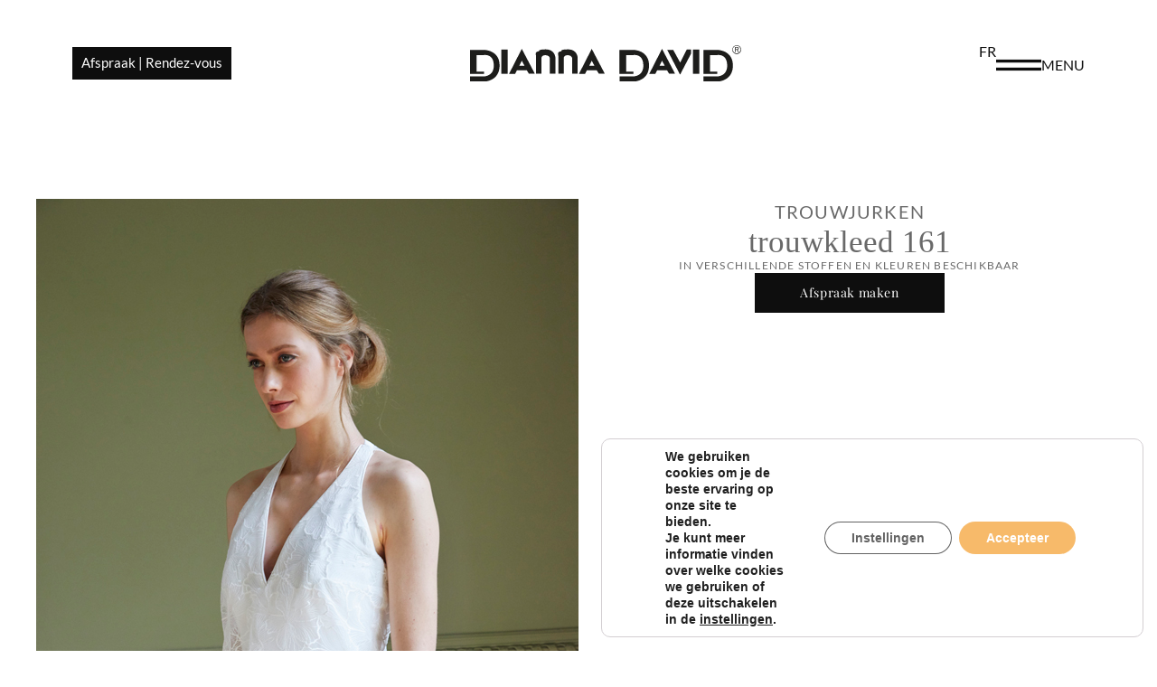

--- FILE ---
content_type: image/svg+xml
request_url: https://www.diannadavid.com/wp-content/uploads/2020/02/DiannaDavid_Logo-01.svg
body_size: 2432
content:
<svg xmlns="http://www.w3.org/2000/svg" id="Laag_1" viewBox="0 0 524.1 71.1"><defs><style>      .st0 {        fill: #1d1d1b;      }    </style></defs><g><path class="st0" d="M26.4,19.3h-13.6v32.2h14.2v4.6H0V9.1h25.7s31.4-.6,31.4,30.5-30.2,31.5-30.2,31.5H.1v-10.1h22.2s23.6,2.6,23.6-21.4-19.6-20.3-19.6-20.3Z"></path><path class="st0" d="M315.2,19.3h-13.6v32.2h14.2v4.6h-26.9V9.1h25.7s31.4-.6,31.4,30.5-30.2,31.5-30.2,31.5h-26.6v-10.1h22.2s23.6,2.6,23.6-21.4-19.6-20.3-19.6-20.3Z"></path><path class="st0" d="M477.3,19.3h-13.6v32.2h14.2v4.6h-26.9V9.1h25.7s31.4-.6,31.4,30.5-30.2,31.5-30.2,31.5h-26.6v-10.1h22.2s23.6,2.6,23.6-21.4-19.6-20.3-19.6-20.3Z"></path><rect class="st0" x="60.4" y="8.5" width="12.3" height="47.3"></rect><rect class="st0" x="430.9" y="8.5" width="12.3" height="47.3"></rect><path class="st0" d="M87.1,55.8h-11.7L100,7.1l25.1,48.3h-11.5l-3.9-6.4h-19.1l-3.5,6.8ZM95,40.3h10.3l-5.3-10.1-5,10.1Z"></path><path class="st0" d="M358.2,55.8h-11.7l24.6-48.7,25.1,48.3h-11.5l-3.9-6.4h-19.1l-3.5,6.8ZM366.1,40.3h10.3l-5.3-10.1-5,10.1Z"></path><path class="st0" d="M222.3,55.8h-11.7l24.6-48.7,25.1,48.3h-11.5l-3.9-6.4h-19.1l-3.5,6.8ZM230.2,40.3h10.3l-5.3-10.1-5,10.1Z"></path><path class="st0" d="M127.6,20.3v35.4h10.5v-30.9s-.1-5.3,7.4-5.3,8.7,5.4,8.7,5.4v30.5h10.7v-31.6s-1.1-15.7-18.3-15.7-12.8,3.9-12.8,3.9c0,0-3.6-.4-5.7,1.7-2.1,2.1-.6,6.7-.6,6.7Z"></path><path class="st0" d="M170.7,20.3v35.4h10.5v-30.9s-.1-5.3,7.4-5.3,8.7,5.4,8.7,5.4v30.5h10.7v-31.6s-1.1-15.7-18.3-15.7-12.8,3.9-12.8,3.9c0,0-3.6-.4-5.7,1.7-2.1,2.1-.6,6.7-.6,6.7Z"></path><polygon class="st0" points="419 8.4 427.3 8.4 427.3 16.3 406 57.5 381.1 9.1 392.7 9.1 406.2 33.9 419 8.4"></polygon></g><path class="st0" d="M515.5,0c1.2,0,2.3.2,3.3.7,1,.4,2,1.1,2.8,1.9.8.8,1.4,1.7,1.8,2.8.4,1,.6,2.1.6,3.3s-.2,2.3-.6,3.3c-.4,1-1.1,1.9-1.9,2.7-.8.8-1.8,1.4-2.8,1.9-1.1.4-2.1.7-3.2.7s-2.2-.2-3.2-.7c-1-.4-2-1.1-2.8-1.9-.8-.8-1.4-1.7-1.9-2.8-.4-1-.6-2.1-.6-3.2s.2-1.9.5-2.8c.3-.9.8-1.7,1.4-2.5.8-1.1,1.8-1.9,3-2.4,1.2-.6,2.4-.8,3.7-.8ZM515.5,1.1c-1,0-2,.2-2.9.5-.9.4-1.7.9-2.4,1.6-.7.7-1.3,1.5-1.7,2.5-.4.9-.6,1.9-.6,2.8s.2,1.9.6,2.8c.4.9.9,1.7,1.6,2.4.7.7,1.5,1.2,2.4,1.6.9.4,1.8.6,2.8.6s2-.2,2.9-.6c.9-.4,1.7-.9,2.5-1.6.7-.7,1.2-1.5,1.6-2.4.4-.9.6-1.8.6-2.8s-.2-2-.5-2.9c-.4-.9-.9-1.7-1.6-2.4-.7-.7-1.5-1.3-2.4-1.6-.9-.4-1.9-.6-2.9-.6ZM512.4,3.5h3c1.3,0,2.3.2,3,.7.7.4,1,1.1,1,2s-.2,1.3-.6,1.7c-.4.5-.9.8-1.6.9l2.2,4.4h-1.7l-2-4.2h-1.9v4.2h-1.5V3.5ZM513.9,4.7v3.2h1.6c.9,0,1.5-.1,1.9-.4.4-.2.6-.6.6-1.2s-.2-1-.6-1.3c-.4-.3-1-.4-1.9-.4h-1.5Z"></path></svg>